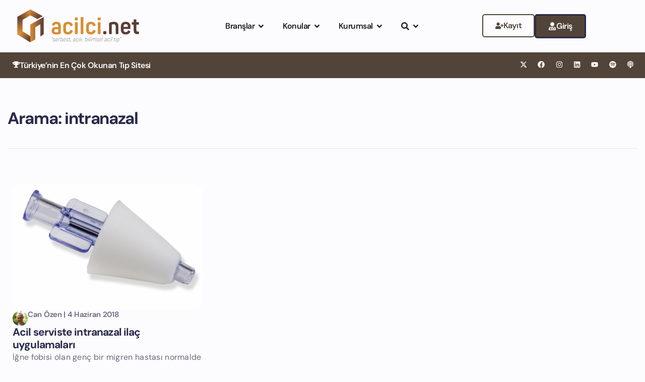

--- FILE ---
content_type: text/html; charset=utf-8
request_url: https://www.google.com/recaptcha/api2/aframe
body_size: 268
content:
<!DOCTYPE HTML><html><head><meta http-equiv="content-type" content="text/html; charset=UTF-8"></head><body><script nonce="a2DBTsk_JqXMWAd-9Ts30Q">/** Anti-fraud and anti-abuse applications only. See google.com/recaptcha */ try{var clients={'sodar':'https://pagead2.googlesyndication.com/pagead/sodar?'};window.addEventListener("message",function(a){try{if(a.source===window.parent){var b=JSON.parse(a.data);var c=clients[b['id']];if(c){var d=document.createElement('img');d.src=c+b['params']+'&rc='+(localStorage.getItem("rc::a")?sessionStorage.getItem("rc::b"):"");window.document.body.appendChild(d);sessionStorage.setItem("rc::e",parseInt(sessionStorage.getItem("rc::e")||0)+1);localStorage.setItem("rc::h",'1768393272927');}}}catch(b){}});window.parent.postMessage("_grecaptcha_ready", "*");}catch(b){}</script></body></html>